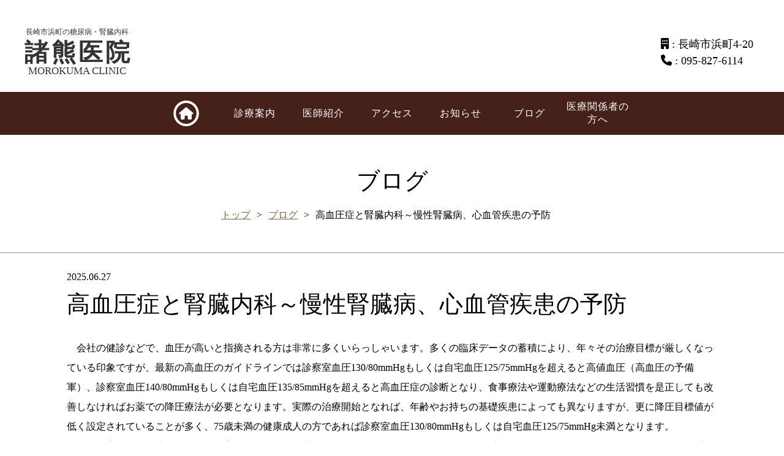

--- FILE ---
content_type: text/html; charset=UTF-8
request_url: https://www.morokumaiin.jp/i/blog/%E9%AB%98%E8%A1%80%E5%9C%A7%E7%97%87%E3%81%A8%E8%85%8E%E8%87%93%E5%86%85%E7%A7%91%EF%BD%9E%E6%85%A2%E6%80%A7%E8%85%8E%E8%87%93%E7%97%85%E3%80%81%E5%BF%83%E8%A1%80%E7%AE%A1%E7%96%BE%E6%82%A3%EF%BC%88/
body_size: 14526
content:
<!doctype html>
<html lang="ja">

<head>
  <meta charset="UTF-8">
  <meta name="viewport" content="width=device-width">
  <meta name="keywords" content="長崎市,浜町,内科,糖尿病,腎臓疾患治療,生活習慣病治療">
  <link rel="stylesheet" href="https://www.morokumaiin.jp/i/wp-content/themes/morokumaiin/style.css?20251029">
  <script src="https://ajax.googleapis.com/ajax/libs/jquery/1.10.2/jquery.min.js"></script>
  <title>高血圧症と腎臓内科～慢性腎臓病、心血管疾患の予防 - 諸熊医院｜長崎市浜町</title>

		<!-- All in One SEO 4.9.2 - aioseo.com -->
	<meta name="description" content="会社の健診などで、血圧が高いと指摘される方は非常に多くいらっしゃいます。多くの臨床データの蓄積により、年々そ" />
	<meta name="robots" content="max-image-preview:large" />
	<meta name="author" content="morokumaiin_user"/>
	<link rel="canonical" href="https://www.morokumaiin.jp/i/blog/%e9%ab%98%e8%a1%80%e5%9c%a7%e7%97%87%e3%81%a8%e8%85%8e%e8%87%93%e5%86%85%e7%a7%91%ef%bd%9e%e6%85%a2%e6%80%a7%e8%85%8e%e8%87%93%e7%97%85%e3%80%81%e5%bf%83%e8%a1%80%e7%ae%a1%e7%96%be%e6%82%a3%ef%bc%88/" />
	<meta name="generator" content="All in One SEO (AIOSEO) 4.9.2" />
		<meta property="og:locale" content="ja_JP" />
		<meta property="og:site_name" content="諸熊医院ホームページ - Just another WordPress site" />
		<meta property="og:type" content="article" />
		<meta property="og:title" content="高血圧症と腎臓内科～慢性腎臓病、心血管疾患の予防 - 諸熊医院｜長崎市浜町" />
		<meta property="og:description" content="会社の健診などで、血圧が高いと指摘される方は非常に多くいらっしゃいます。多くの臨床データの蓄積により、年々そ" />
		<meta property="og:url" content="https://www.morokumaiin.jp/i/blog/%e9%ab%98%e8%a1%80%e5%9c%a7%e7%97%87%e3%81%a8%e8%85%8e%e8%87%93%e5%86%85%e7%a7%91%ef%bd%9e%e6%85%a2%e6%80%a7%e8%85%8e%e8%87%93%e7%97%85%e3%80%81%e5%bf%83%e8%a1%80%e7%ae%a1%e7%96%be%e6%82%a3%ef%bc%88/" />
		<meta property="article:published_time" content="2025-06-27T08:30:00+00:00" />
		<meta property="article:modified_time" content="2025-07-07T08:03:35+00:00" />
		<meta name="twitter:card" content="summary" />
		<meta name="twitter:title" content="高血圧症と腎臓内科～慢性腎臓病、心血管疾患の予防 - 諸熊医院｜長崎市浜町" />
		<meta name="twitter:description" content="会社の健診などで、血圧が高いと指摘される方は非常に多くいらっしゃいます。多くの臨床データの蓄積により、年々そ" />
		<script type="application/ld+json" class="aioseo-schema">
			{"@context":"https:\/\/schema.org","@graph":[{"@type":"BlogPosting","@id":"https:\/\/www.morokumaiin.jp\/i\/blog\/%e9%ab%98%e8%a1%80%e5%9c%a7%e7%97%87%e3%81%a8%e8%85%8e%e8%87%93%e5%86%85%e7%a7%91%ef%bd%9e%e6%85%a2%e6%80%a7%e8%85%8e%e8%87%93%e7%97%85%e3%80%81%e5%bf%83%e8%a1%80%e7%ae%a1%e7%96%be%e6%82%a3%ef%bc%88\/#blogposting","name":"\u9ad8\u8840\u5727\u75c7\u3068\u814e\u81d3\u5185\u79d1\uff5e\u6162\u6027\u814e\u81d3\u75c5\u3001\u5fc3\u8840\u7ba1\u75be\u60a3\u306e\u4e88\u9632 - \u8af8\u718a\u533b\u9662\uff5c\u9577\u5d0e\u5e02\u6d5c\u753a","headline":"\u9ad8\u8840\u5727\u75c7\u3068\u814e\u81d3\u5185\u79d1\uff5e\u6162\u6027\u814e\u81d3\u75c5\u3001\u5fc3\u8840\u7ba1\u75be\u60a3\u306e\u4e88\u9632","author":{"@id":"https:\/\/www.morokumaiin.jp\/i\/author\/morokumaiin_user\/#author"},"publisher":{"@id":"https:\/\/www.morokumaiin.jp\/i\/#organization"},"datePublished":"2025-06-27T17:30:00+09:00","dateModified":"2025-07-07T17:03:35+09:00","inLanguage":"ja","mainEntityOfPage":{"@id":"https:\/\/www.morokumaiin.jp\/i\/blog\/%e9%ab%98%e8%a1%80%e5%9c%a7%e7%97%87%e3%81%a8%e8%85%8e%e8%87%93%e5%86%85%e7%a7%91%ef%bd%9e%e6%85%a2%e6%80%a7%e8%85%8e%e8%87%93%e7%97%85%e3%80%81%e5%bf%83%e8%a1%80%e7%ae%a1%e7%96%be%e6%82%a3%ef%bc%88\/#webpage"},"isPartOf":{"@id":"https:\/\/www.morokumaiin.jp\/i\/blog\/%e9%ab%98%e8%a1%80%e5%9c%a7%e7%97%87%e3%81%a8%e8%85%8e%e8%87%93%e5%86%85%e7%a7%91%ef%bd%9e%e6%85%a2%e6%80%a7%e8%85%8e%e8%87%93%e7%97%85%e3%80%81%e5%bf%83%e8%a1%80%e7%ae%a1%e7%96%be%e6%82%a3%ef%bc%88\/#webpage"},"articleSection":"\u30d6\u30ed\u30b0, \u5185\u79d1, \u5fc3\u8840\u7ba1\u75be\u60a3, \u6162\u6027\u814e\u81d3\u75c5, \u7cd6\u5c3f\u75c5, \u7cd6\u5c3f\u75c5\u5185\u79d1, \u7dcf\u5408\u5185\u79d1, \u8102\u8cea\u7570\u5e38\u75c7, \u814e\u81d3\u5185\u79d1, \u9577\u5d0e\u5e02\u6d5c\u753a, \u9ad8\u5c3f\u9178\u8840\u75c7, \u9ad8\u8840\u5727"},{"@type":"BreadcrumbList","@id":"https:\/\/www.morokumaiin.jp\/i\/blog\/%e9%ab%98%e8%a1%80%e5%9c%a7%e7%97%87%e3%81%a8%e8%85%8e%e8%87%93%e5%86%85%e7%a7%91%ef%bd%9e%e6%85%a2%e6%80%a7%e8%85%8e%e8%87%93%e7%97%85%e3%80%81%e5%bf%83%e8%a1%80%e7%ae%a1%e7%96%be%e6%82%a3%ef%bc%88\/#breadcrumblist","itemListElement":[{"@type":"ListItem","@id":"https:\/\/www.morokumaiin.jp\/i#listItem","position":1,"name":"\u30db\u30fc\u30e0","item":"https:\/\/www.morokumaiin.jp\/i","nextItem":{"@type":"ListItem","@id":"https:\/\/www.morokumaiin.jp\/i\/blog\/#listItem","name":"\u30d6\u30ed\u30b0"}},{"@type":"ListItem","@id":"https:\/\/www.morokumaiin.jp\/i\/blog\/#listItem","position":2,"name":"\u30d6\u30ed\u30b0","item":"https:\/\/www.morokumaiin.jp\/i\/blog\/","nextItem":{"@type":"ListItem","@id":"https:\/\/www.morokumaiin.jp\/i\/blog\/%e9%ab%98%e8%a1%80%e5%9c%a7%e7%97%87%e3%81%a8%e8%85%8e%e8%87%93%e5%86%85%e7%a7%91%ef%bd%9e%e6%85%a2%e6%80%a7%e8%85%8e%e8%87%93%e7%97%85%e3%80%81%e5%bf%83%e8%a1%80%e7%ae%a1%e7%96%be%e6%82%a3%ef%bc%88\/#listItem","name":"\u9ad8\u8840\u5727\u75c7\u3068\u814e\u81d3\u5185\u79d1\uff5e\u6162\u6027\u814e\u81d3\u75c5\u3001\u5fc3\u8840\u7ba1\u75be\u60a3\u306e\u4e88\u9632"},"previousItem":{"@type":"ListItem","@id":"https:\/\/www.morokumaiin.jp\/i#listItem","name":"\u30db\u30fc\u30e0"}},{"@type":"ListItem","@id":"https:\/\/www.morokumaiin.jp\/i\/blog\/%e9%ab%98%e8%a1%80%e5%9c%a7%e7%97%87%e3%81%a8%e8%85%8e%e8%87%93%e5%86%85%e7%a7%91%ef%bd%9e%e6%85%a2%e6%80%a7%e8%85%8e%e8%87%93%e7%97%85%e3%80%81%e5%bf%83%e8%a1%80%e7%ae%a1%e7%96%be%e6%82%a3%ef%bc%88\/#listItem","position":3,"name":"\u9ad8\u8840\u5727\u75c7\u3068\u814e\u81d3\u5185\u79d1\uff5e\u6162\u6027\u814e\u81d3\u75c5\u3001\u5fc3\u8840\u7ba1\u75be\u60a3\u306e\u4e88\u9632","previousItem":{"@type":"ListItem","@id":"https:\/\/www.morokumaiin.jp\/i\/blog\/#listItem","name":"\u30d6\u30ed\u30b0"}}]},{"@type":"Organization","@id":"https:\/\/www.morokumaiin.jp\/i\/#organization","name":"\u8af8\u718a\u533b\u9662\u30db\u30fc\u30e0\u30da\u30fc\u30b8","description":"Just another WordPress site","url":"https:\/\/www.morokumaiin.jp\/i\/"},{"@type":"Person","@id":"https:\/\/www.morokumaiin.jp\/i\/author\/morokumaiin_user\/#author","url":"https:\/\/www.morokumaiin.jp\/i\/author\/morokumaiin_user\/","name":"morokumaiin_user","image":{"@type":"ImageObject","@id":"https:\/\/www.morokumaiin.jp\/i\/blog\/%e9%ab%98%e8%a1%80%e5%9c%a7%e7%97%87%e3%81%a8%e8%85%8e%e8%87%93%e5%86%85%e7%a7%91%ef%bd%9e%e6%85%a2%e6%80%a7%e8%85%8e%e8%87%93%e7%97%85%e3%80%81%e5%bf%83%e8%a1%80%e7%ae%a1%e7%96%be%e6%82%a3%ef%bc%88\/#authorImage","url":"https:\/\/secure.gravatar.com\/avatar\/5cff5499e09d105bc2fec13c52a80afb7c69670069bbd6756438cf0bb2e89e75?s=96&d=mm&r=g","width":96,"height":96,"caption":"morokumaiin_user"}},{"@type":"WebPage","@id":"https:\/\/www.morokumaiin.jp\/i\/blog\/%e9%ab%98%e8%a1%80%e5%9c%a7%e7%97%87%e3%81%a8%e8%85%8e%e8%87%93%e5%86%85%e7%a7%91%ef%bd%9e%e6%85%a2%e6%80%a7%e8%85%8e%e8%87%93%e7%97%85%e3%80%81%e5%bf%83%e8%a1%80%e7%ae%a1%e7%96%be%e6%82%a3%ef%bc%88\/#webpage","url":"https:\/\/www.morokumaiin.jp\/i\/blog\/%e9%ab%98%e8%a1%80%e5%9c%a7%e7%97%87%e3%81%a8%e8%85%8e%e8%87%93%e5%86%85%e7%a7%91%ef%bd%9e%e6%85%a2%e6%80%a7%e8%85%8e%e8%87%93%e7%97%85%e3%80%81%e5%bf%83%e8%a1%80%e7%ae%a1%e7%96%be%e6%82%a3%ef%bc%88\/","name":"\u9ad8\u8840\u5727\u75c7\u3068\u814e\u81d3\u5185\u79d1\uff5e\u6162\u6027\u814e\u81d3\u75c5\u3001\u5fc3\u8840\u7ba1\u75be\u60a3\u306e\u4e88\u9632 - \u8af8\u718a\u533b\u9662\uff5c\u9577\u5d0e\u5e02\u6d5c\u753a","description":"\u4f1a\u793e\u306e\u5065\u8a3a\u306a\u3069\u3067\u3001\u8840\u5727\u304c\u9ad8\u3044\u3068\u6307\u6458\u3055\u308c\u308b\u65b9\u306f\u975e\u5e38\u306b\u591a\u304f\u3044\u3089\u3063\u3057\u3083\u3044\u307e\u3059\u3002\u591a\u304f\u306e\u81e8\u5e8a\u30c7\u30fc\u30bf\u306e\u84c4\u7a4d\u306b\u3088\u308a\u3001\u5e74\u3005\u305d","inLanguage":"ja","isPartOf":{"@id":"https:\/\/www.morokumaiin.jp\/i\/#website"},"breadcrumb":{"@id":"https:\/\/www.morokumaiin.jp\/i\/blog\/%e9%ab%98%e8%a1%80%e5%9c%a7%e7%97%87%e3%81%a8%e8%85%8e%e8%87%93%e5%86%85%e7%a7%91%ef%bd%9e%e6%85%a2%e6%80%a7%e8%85%8e%e8%87%93%e7%97%85%e3%80%81%e5%bf%83%e8%a1%80%e7%ae%a1%e7%96%be%e6%82%a3%ef%bc%88\/#breadcrumblist"},"author":{"@id":"https:\/\/www.morokumaiin.jp\/i\/author\/morokumaiin_user\/#author"},"creator":{"@id":"https:\/\/www.morokumaiin.jp\/i\/author\/morokumaiin_user\/#author"},"datePublished":"2025-06-27T17:30:00+09:00","dateModified":"2025-07-07T17:03:35+09:00"},{"@type":"WebSite","@id":"https:\/\/www.morokumaiin.jp\/i\/#website","url":"https:\/\/www.morokumaiin.jp\/i\/","name":"\u8af8\u718a\u533b\u9662\u30db\u30fc\u30e0\u30da\u30fc\u30b8","description":"Just another WordPress site","inLanguage":"ja","publisher":{"@id":"https:\/\/www.morokumaiin.jp\/i\/#organization"}}]}
		</script>
		<!-- All in One SEO -->

<link rel="alternate" type="application/rss+xml" title="諸熊医院ホームページ &raquo; 高血圧症と腎臓内科～慢性腎臓病、心血管疾患の予防 のコメントのフィード" href="https://www.morokumaiin.jp/i/blog/%e9%ab%98%e8%a1%80%e5%9c%a7%e7%97%87%e3%81%a8%e8%85%8e%e8%87%93%e5%86%85%e7%a7%91%ef%bd%9e%e6%85%a2%e6%80%a7%e8%85%8e%e8%87%93%e7%97%85%e3%80%81%e5%bf%83%e8%a1%80%e7%ae%a1%e7%96%be%e6%82%a3%ef%bc%88/feed/" />
<link rel="alternate" title="oEmbed (JSON)" type="application/json+oembed" href="https://www.morokumaiin.jp/i/wp-json/oembed/1.0/embed?url=https%3A%2F%2Fwww.morokumaiin.jp%2Fi%2Fblog%2F%25e9%25ab%2598%25e8%25a1%2580%25e5%259c%25a7%25e7%2597%2587%25e3%2581%25a8%25e8%2585%258e%25e8%2587%2593%25e5%2586%2585%25e7%25a7%2591%25ef%25bd%259e%25e6%2585%25a2%25e6%2580%25a7%25e8%2585%258e%25e8%2587%2593%25e7%2597%2585%25e3%2580%2581%25e5%25bf%2583%25e8%25a1%2580%25e7%25ae%25a1%25e7%2596%25be%25e6%2582%25a3%25ef%25bc%2588%2F" />
<link rel="alternate" title="oEmbed (XML)" type="text/xml+oembed" href="https://www.morokumaiin.jp/i/wp-json/oembed/1.0/embed?url=https%3A%2F%2Fwww.morokumaiin.jp%2Fi%2Fblog%2F%25e9%25ab%2598%25e8%25a1%2580%25e5%259c%25a7%25e7%2597%2587%25e3%2581%25a8%25e8%2585%258e%25e8%2587%2593%25e5%2586%2585%25e7%25a7%2591%25ef%25bd%259e%25e6%2585%25a2%25e6%2580%25a7%25e8%2585%258e%25e8%2587%2593%25e7%2597%2585%25e3%2580%2581%25e5%25bf%2583%25e8%25a1%2580%25e7%25ae%25a1%25e7%2596%25be%25e6%2582%25a3%25ef%25bc%2588%2F&#038;format=xml" />
<style id='wp-img-auto-sizes-contain-inline-css' type='text/css'>
img:is([sizes=auto i],[sizes^="auto," i]){contain-intrinsic-size:3000px 1500px}
/*# sourceURL=wp-img-auto-sizes-contain-inline-css */
</style>
<style id='wp-emoji-styles-inline-css' type='text/css'>

	img.wp-smiley, img.emoji {
		display: inline !important;
		border: none !important;
		box-shadow: none !important;
		height: 1em !important;
		width: 1em !important;
		margin: 0 0.07em !important;
		vertical-align: -0.1em !important;
		background: none !important;
		padding: 0 !important;
	}
/*# sourceURL=wp-emoji-styles-inline-css */
</style>
<style id='wp-block-library-inline-css' type='text/css'>
:root{--wp-block-synced-color:#7a00df;--wp-block-synced-color--rgb:122,0,223;--wp-bound-block-color:var(--wp-block-synced-color);--wp-editor-canvas-background:#ddd;--wp-admin-theme-color:#007cba;--wp-admin-theme-color--rgb:0,124,186;--wp-admin-theme-color-darker-10:#006ba1;--wp-admin-theme-color-darker-10--rgb:0,107,160.5;--wp-admin-theme-color-darker-20:#005a87;--wp-admin-theme-color-darker-20--rgb:0,90,135;--wp-admin-border-width-focus:2px}@media (min-resolution:192dpi){:root{--wp-admin-border-width-focus:1.5px}}.wp-element-button{cursor:pointer}:root .has-very-light-gray-background-color{background-color:#eee}:root .has-very-dark-gray-background-color{background-color:#313131}:root .has-very-light-gray-color{color:#eee}:root .has-very-dark-gray-color{color:#313131}:root .has-vivid-green-cyan-to-vivid-cyan-blue-gradient-background{background:linear-gradient(135deg,#00d084,#0693e3)}:root .has-purple-crush-gradient-background{background:linear-gradient(135deg,#34e2e4,#4721fb 50%,#ab1dfe)}:root .has-hazy-dawn-gradient-background{background:linear-gradient(135deg,#faaca8,#dad0ec)}:root .has-subdued-olive-gradient-background{background:linear-gradient(135deg,#fafae1,#67a671)}:root .has-atomic-cream-gradient-background{background:linear-gradient(135deg,#fdd79a,#004a59)}:root .has-nightshade-gradient-background{background:linear-gradient(135deg,#330968,#31cdcf)}:root .has-midnight-gradient-background{background:linear-gradient(135deg,#020381,#2874fc)}:root{--wp--preset--font-size--normal:16px;--wp--preset--font-size--huge:42px}.has-regular-font-size{font-size:1em}.has-larger-font-size{font-size:2.625em}.has-normal-font-size{font-size:var(--wp--preset--font-size--normal)}.has-huge-font-size{font-size:var(--wp--preset--font-size--huge)}.has-text-align-center{text-align:center}.has-text-align-left{text-align:left}.has-text-align-right{text-align:right}.has-fit-text{white-space:nowrap!important}#end-resizable-editor-section{display:none}.aligncenter{clear:both}.items-justified-left{justify-content:flex-start}.items-justified-center{justify-content:center}.items-justified-right{justify-content:flex-end}.items-justified-space-between{justify-content:space-between}.screen-reader-text{border:0;clip-path:inset(50%);height:1px;margin:-1px;overflow:hidden;padding:0;position:absolute;width:1px;word-wrap:normal!important}.screen-reader-text:focus{background-color:#ddd;clip-path:none;color:#444;display:block;font-size:1em;height:auto;left:5px;line-height:normal;padding:15px 23px 14px;text-decoration:none;top:5px;width:auto;z-index:100000}html :where(.has-border-color){border-style:solid}html :where([style*=border-top-color]){border-top-style:solid}html :where([style*=border-right-color]){border-right-style:solid}html :where([style*=border-bottom-color]){border-bottom-style:solid}html :where([style*=border-left-color]){border-left-style:solid}html :where([style*=border-width]){border-style:solid}html :where([style*=border-top-width]){border-top-style:solid}html :where([style*=border-right-width]){border-right-style:solid}html :where([style*=border-bottom-width]){border-bottom-style:solid}html :where([style*=border-left-width]){border-left-style:solid}html :where(img[class*=wp-image-]){height:auto;max-width:100%}:where(figure){margin:0 0 1em}html :where(.is-position-sticky){--wp-admin--admin-bar--position-offset:var(--wp-admin--admin-bar--height,0px)}@media screen and (max-width:600px){html :where(.is-position-sticky){--wp-admin--admin-bar--position-offset:0px}}

/*# sourceURL=wp-block-library-inline-css */
</style><style id='wp-block-paragraph-inline-css' type='text/css'>
.is-small-text{font-size:.875em}.is-regular-text{font-size:1em}.is-large-text{font-size:2.25em}.is-larger-text{font-size:3em}.has-drop-cap:not(:focus):first-letter{float:left;font-size:8.4em;font-style:normal;font-weight:100;line-height:.68;margin:.05em .1em 0 0;text-transform:uppercase}body.rtl .has-drop-cap:not(:focus):first-letter{float:none;margin-left:.1em}p.has-drop-cap.has-background{overflow:hidden}:root :where(p.has-background){padding:1.25em 2.375em}:where(p.has-text-color:not(.has-link-color)) a{color:inherit}p.has-text-align-left[style*="writing-mode:vertical-lr"],p.has-text-align-right[style*="writing-mode:vertical-rl"]{rotate:180deg}
/*# sourceURL=https://www.morokumaiin.jp/i/wp-includes/blocks/paragraph/style.min.css */
</style>
<style id='wp-block-spacer-inline-css' type='text/css'>
.wp-block-spacer{clear:both}
/*# sourceURL=https://www.morokumaiin.jp/i/wp-includes/blocks/spacer/style.min.css */
</style>
<style id='global-styles-inline-css' type='text/css'>
:root{--wp--preset--aspect-ratio--square: 1;--wp--preset--aspect-ratio--4-3: 4/3;--wp--preset--aspect-ratio--3-4: 3/4;--wp--preset--aspect-ratio--3-2: 3/2;--wp--preset--aspect-ratio--2-3: 2/3;--wp--preset--aspect-ratio--16-9: 16/9;--wp--preset--aspect-ratio--9-16: 9/16;--wp--preset--color--black: #000000;--wp--preset--color--cyan-bluish-gray: #abb8c3;--wp--preset--color--white: #ffffff;--wp--preset--color--pale-pink: #f78da7;--wp--preset--color--vivid-red: #cf2e2e;--wp--preset--color--luminous-vivid-orange: #ff6900;--wp--preset--color--luminous-vivid-amber: #fcb900;--wp--preset--color--light-green-cyan: #7bdcb5;--wp--preset--color--vivid-green-cyan: #00d084;--wp--preset--color--pale-cyan-blue: #8ed1fc;--wp--preset--color--vivid-cyan-blue: #0693e3;--wp--preset--color--vivid-purple: #9b51e0;--wp--preset--gradient--vivid-cyan-blue-to-vivid-purple: linear-gradient(135deg,rgb(6,147,227) 0%,rgb(155,81,224) 100%);--wp--preset--gradient--light-green-cyan-to-vivid-green-cyan: linear-gradient(135deg,rgb(122,220,180) 0%,rgb(0,208,130) 100%);--wp--preset--gradient--luminous-vivid-amber-to-luminous-vivid-orange: linear-gradient(135deg,rgb(252,185,0) 0%,rgb(255,105,0) 100%);--wp--preset--gradient--luminous-vivid-orange-to-vivid-red: linear-gradient(135deg,rgb(255,105,0) 0%,rgb(207,46,46) 100%);--wp--preset--gradient--very-light-gray-to-cyan-bluish-gray: linear-gradient(135deg,rgb(238,238,238) 0%,rgb(169,184,195) 100%);--wp--preset--gradient--cool-to-warm-spectrum: linear-gradient(135deg,rgb(74,234,220) 0%,rgb(151,120,209) 20%,rgb(207,42,186) 40%,rgb(238,44,130) 60%,rgb(251,105,98) 80%,rgb(254,248,76) 100%);--wp--preset--gradient--blush-light-purple: linear-gradient(135deg,rgb(255,206,236) 0%,rgb(152,150,240) 100%);--wp--preset--gradient--blush-bordeaux: linear-gradient(135deg,rgb(254,205,165) 0%,rgb(254,45,45) 50%,rgb(107,0,62) 100%);--wp--preset--gradient--luminous-dusk: linear-gradient(135deg,rgb(255,203,112) 0%,rgb(199,81,192) 50%,rgb(65,88,208) 100%);--wp--preset--gradient--pale-ocean: linear-gradient(135deg,rgb(255,245,203) 0%,rgb(182,227,212) 50%,rgb(51,167,181) 100%);--wp--preset--gradient--electric-grass: linear-gradient(135deg,rgb(202,248,128) 0%,rgb(113,206,126) 100%);--wp--preset--gradient--midnight: linear-gradient(135deg,rgb(2,3,129) 0%,rgb(40,116,252) 100%);--wp--preset--font-size--small: 13px;--wp--preset--font-size--medium: 20px;--wp--preset--font-size--large: 36px;--wp--preset--font-size--x-large: 42px;--wp--preset--spacing--20: 0.44rem;--wp--preset--spacing--30: 0.67rem;--wp--preset--spacing--40: 1rem;--wp--preset--spacing--50: 1.5rem;--wp--preset--spacing--60: 2.25rem;--wp--preset--spacing--70: 3.38rem;--wp--preset--spacing--80: 5.06rem;--wp--preset--shadow--natural: 6px 6px 9px rgba(0, 0, 0, 0.2);--wp--preset--shadow--deep: 12px 12px 50px rgba(0, 0, 0, 0.4);--wp--preset--shadow--sharp: 6px 6px 0px rgba(0, 0, 0, 0.2);--wp--preset--shadow--outlined: 6px 6px 0px -3px rgb(255, 255, 255), 6px 6px rgb(0, 0, 0);--wp--preset--shadow--crisp: 6px 6px 0px rgb(0, 0, 0);}:where(.is-layout-flex){gap: 0.5em;}:where(.is-layout-grid){gap: 0.5em;}body .is-layout-flex{display: flex;}.is-layout-flex{flex-wrap: wrap;align-items: center;}.is-layout-flex > :is(*, div){margin: 0;}body .is-layout-grid{display: grid;}.is-layout-grid > :is(*, div){margin: 0;}:where(.wp-block-columns.is-layout-flex){gap: 2em;}:where(.wp-block-columns.is-layout-grid){gap: 2em;}:where(.wp-block-post-template.is-layout-flex){gap: 1.25em;}:where(.wp-block-post-template.is-layout-grid){gap: 1.25em;}.has-black-color{color: var(--wp--preset--color--black) !important;}.has-cyan-bluish-gray-color{color: var(--wp--preset--color--cyan-bluish-gray) !important;}.has-white-color{color: var(--wp--preset--color--white) !important;}.has-pale-pink-color{color: var(--wp--preset--color--pale-pink) !important;}.has-vivid-red-color{color: var(--wp--preset--color--vivid-red) !important;}.has-luminous-vivid-orange-color{color: var(--wp--preset--color--luminous-vivid-orange) !important;}.has-luminous-vivid-amber-color{color: var(--wp--preset--color--luminous-vivid-amber) !important;}.has-light-green-cyan-color{color: var(--wp--preset--color--light-green-cyan) !important;}.has-vivid-green-cyan-color{color: var(--wp--preset--color--vivid-green-cyan) !important;}.has-pale-cyan-blue-color{color: var(--wp--preset--color--pale-cyan-blue) !important;}.has-vivid-cyan-blue-color{color: var(--wp--preset--color--vivid-cyan-blue) !important;}.has-vivid-purple-color{color: var(--wp--preset--color--vivid-purple) !important;}.has-black-background-color{background-color: var(--wp--preset--color--black) !important;}.has-cyan-bluish-gray-background-color{background-color: var(--wp--preset--color--cyan-bluish-gray) !important;}.has-white-background-color{background-color: var(--wp--preset--color--white) !important;}.has-pale-pink-background-color{background-color: var(--wp--preset--color--pale-pink) !important;}.has-vivid-red-background-color{background-color: var(--wp--preset--color--vivid-red) !important;}.has-luminous-vivid-orange-background-color{background-color: var(--wp--preset--color--luminous-vivid-orange) !important;}.has-luminous-vivid-amber-background-color{background-color: var(--wp--preset--color--luminous-vivid-amber) !important;}.has-light-green-cyan-background-color{background-color: var(--wp--preset--color--light-green-cyan) !important;}.has-vivid-green-cyan-background-color{background-color: var(--wp--preset--color--vivid-green-cyan) !important;}.has-pale-cyan-blue-background-color{background-color: var(--wp--preset--color--pale-cyan-blue) !important;}.has-vivid-cyan-blue-background-color{background-color: var(--wp--preset--color--vivid-cyan-blue) !important;}.has-vivid-purple-background-color{background-color: var(--wp--preset--color--vivid-purple) !important;}.has-black-border-color{border-color: var(--wp--preset--color--black) !important;}.has-cyan-bluish-gray-border-color{border-color: var(--wp--preset--color--cyan-bluish-gray) !important;}.has-white-border-color{border-color: var(--wp--preset--color--white) !important;}.has-pale-pink-border-color{border-color: var(--wp--preset--color--pale-pink) !important;}.has-vivid-red-border-color{border-color: var(--wp--preset--color--vivid-red) !important;}.has-luminous-vivid-orange-border-color{border-color: var(--wp--preset--color--luminous-vivid-orange) !important;}.has-luminous-vivid-amber-border-color{border-color: var(--wp--preset--color--luminous-vivid-amber) !important;}.has-light-green-cyan-border-color{border-color: var(--wp--preset--color--light-green-cyan) !important;}.has-vivid-green-cyan-border-color{border-color: var(--wp--preset--color--vivid-green-cyan) !important;}.has-pale-cyan-blue-border-color{border-color: var(--wp--preset--color--pale-cyan-blue) !important;}.has-vivid-cyan-blue-border-color{border-color: var(--wp--preset--color--vivid-cyan-blue) !important;}.has-vivid-purple-border-color{border-color: var(--wp--preset--color--vivid-purple) !important;}.has-vivid-cyan-blue-to-vivid-purple-gradient-background{background: var(--wp--preset--gradient--vivid-cyan-blue-to-vivid-purple) !important;}.has-light-green-cyan-to-vivid-green-cyan-gradient-background{background: var(--wp--preset--gradient--light-green-cyan-to-vivid-green-cyan) !important;}.has-luminous-vivid-amber-to-luminous-vivid-orange-gradient-background{background: var(--wp--preset--gradient--luminous-vivid-amber-to-luminous-vivid-orange) !important;}.has-luminous-vivid-orange-to-vivid-red-gradient-background{background: var(--wp--preset--gradient--luminous-vivid-orange-to-vivid-red) !important;}.has-very-light-gray-to-cyan-bluish-gray-gradient-background{background: var(--wp--preset--gradient--very-light-gray-to-cyan-bluish-gray) !important;}.has-cool-to-warm-spectrum-gradient-background{background: var(--wp--preset--gradient--cool-to-warm-spectrum) !important;}.has-blush-light-purple-gradient-background{background: var(--wp--preset--gradient--blush-light-purple) !important;}.has-blush-bordeaux-gradient-background{background: var(--wp--preset--gradient--blush-bordeaux) !important;}.has-luminous-dusk-gradient-background{background: var(--wp--preset--gradient--luminous-dusk) !important;}.has-pale-ocean-gradient-background{background: var(--wp--preset--gradient--pale-ocean) !important;}.has-electric-grass-gradient-background{background: var(--wp--preset--gradient--electric-grass) !important;}.has-midnight-gradient-background{background: var(--wp--preset--gradient--midnight) !important;}.has-small-font-size{font-size: var(--wp--preset--font-size--small) !important;}.has-medium-font-size{font-size: var(--wp--preset--font-size--medium) !important;}.has-large-font-size{font-size: var(--wp--preset--font-size--large) !important;}.has-x-large-font-size{font-size: var(--wp--preset--font-size--x-large) !important;}
/*# sourceURL=global-styles-inline-css */
</style>

<style id='classic-theme-styles-inline-css' type='text/css'>
/*! This file is auto-generated */
.wp-block-button__link{color:#fff;background-color:#32373c;border-radius:9999px;box-shadow:none;text-decoration:none;padding:calc(.667em + 2px) calc(1.333em + 2px);font-size:1.125em}.wp-block-file__button{background:#32373c;color:#fff;text-decoration:none}
/*# sourceURL=/wp-includes/css/classic-themes.min.css */
</style>
<link rel="https://api.w.org/" href="https://www.morokumaiin.jp/i/wp-json/" /><link rel="alternate" title="JSON" type="application/json" href="https://www.morokumaiin.jp/i/wp-json/wp/v2/posts/267" /><link rel="EditURI" type="application/rsd+xml" title="RSD" href="https://www.morokumaiin.jp/i/xmlrpc.php?rsd" />
<link rel='shortlink' href='https://www.morokumaiin.jp/i/?p=267' />

  <script src="https://code.jquery.com/jquery-2.2.4.min.js" integrity="sha256-BbhdlvQf/xTY9gja0Dq3HiwQF8LaCRTXxZKRutelT44=" crossorigin="anonymous"></script>
  <script src="https://kit.fontawesome.com/062e99b1e3.js" crossorigin="anonymous"></script>

  <!-- Google Tag Manager -->
  <script>
    (function(w, d, s, l, i) {
      w[l] = w[l] || [];
      w[l].push({
        'gtm.start': new Date().getTime(),
        event: 'gtm.js'
      });
      var f = d.getElementsByTagName(s)[0],
        j = d.createElement(s),
        dl = l != 'dataLayer' ? '&l=' + l : '';
      j.async = true;
      j.src =
        'https://www.googletagmanager.com/gtm.js?id=' + i + dl;
      f.parentNode.insertBefore(j, f);
    })(window, document, 'script', 'dataLayer', 'GTM-T5GJJWZ');
  </script>
  <!-- End Google Tag Manager -->
</head>

<body>
  <!-- Google Tag Manager (noscript) -->
  <noscript><iframe src="https://www.googletagmanager.com/ns.html?id=GTM-T5GJJWZ" height="0" width="0" style="display:none;visibility:hidden"></iframe></noscript>
  <!-- End Google Tag Manager (noscript) -->
  <div class="nav-sp">
    <div class="inner">
      <nav class="gnav">
        <ul>
          <li><a href="/">トップページ</a></li>
          <li><a href="/shinryo/">診療案内</a></li>
          <li><a href="/staff/">医師紹介</a></li>
          <li><a href="/access/">アクセス</a></li>
          <li><a href="/i/info/">お知らせ</a></li>
          <li><a href="/i/blog/">ブログ</a></li>
          <li><a href="/i/saiyo/">医療関係者の方へ</a></li>
        </ul>
      </nav>
    </div>
  </div>
  <div class="btn-nav">
    <div><span></span><span></span><span></span></div>
  </div>

  <div class="wrapper blog-wrapper">
    <header class="header">
      <div class="header-1">
        <a href="/">
          <div class="header-name-area">
            <div>
              <div class="header-subtitle">長崎市浜町の糖尿病・腎臓内科</div>
              <h1>諸熊医院</h1>
              <span class="header-alphabet">MOROKUMA CLINIC</span>
            </div>
            <!--<p class="header-copy pc-only">明治44年開業<br>
これからも地域の皆さんと共に</p>-->
          </div>
        </a>
        <div class="header-address">
          <div class="header-address-upper"><i class="fa-solid fa-building"></i> : 長崎市浜町4-20</div>
          <i class="fa-solid fa-phone"></i> : 095-827-6114
        </div>
      </div>
    </header>
    <!--  <div class="menu"> -->
    <ul class="menu">
      <!--<ul class="menu-1">-->
      <li class="menu-home"><a href="/">
          <!--トップ--><span class="fa-stack fa-1x" style="font-size: 1.3em;">
            <i class="far fa-circle fa-stack-2x"></i>
            <i class="fa-solid fa-house fa-stack-1x"></i>
          </span>
        </a></li>
      <li><a href="/shinryo/">診療案内</a></li>
      <li><a href="/staff/">医師紹介</a></li>
      <li><a href="/access/">アクセス</a></li>
      <li><a href="/i/info/">お知らせ</a></li>
      <li><a href="/i/blog/">ブログ</a></li>
      <li><a href="/i/saiyo/">医療関係者の方へ</a></li>
    </ul>
    <!--  </div>-->
<div class="content">
  <section class="sub-page-title">
<h2>
ブログ</h2>
    <ul class="bread_crumb">
	<li class="level-1 top"><a href="/">トップ</a></li>
	<li class="level-2 sub"><a href="https://www.morokumaiin.jp/i/blog/">ブログ</a></li>
	<li class="level-3 sub tail current">高血圧症と腎臓内科～慢性腎臓病、心血管疾患の予防</li>
</ul>
   
  </section>


    <section class="section1-13 u-line mb30">
  <div class="name-area">
    <div class="katagaki"><time itemprop="datePublished" datetime="2025-06-27">2025.06.27</time></div>
    <h2 class="blog-name">
              高血圧症と腎臓内科～慢性腎臓病、心血管疾患の予防            </h2>
  </div>

  <div class="blog-article mb50">
<p>　会社の健診などで、血圧が高いと指摘される方は非常に多くいらっしゃいます。多くの臨床データの蓄積により、年々その治療目標が厳しくなっている印象ですが、最新の高血圧のガイドラインでは診察室血圧130/80mmHgもしくは自宅血圧125/75mmHgを超えると高値血圧（高血圧の予備軍）、診察室血圧140/80mmHgもしくは自宅血圧135/85mmHgを超えると高血圧症の診断となり、食事療法や運動療法などの生活習慣を是正しても改善しなければお薬での降圧療法が必要となります。実際の治療開始となれば、年齢やお持ちの基礎疾患によっても異なりますが、更に降圧目標値が低く設定されていることが多く、75歳未満の健康成人の方であれば診察室血圧130/80mmHgもしくは自宅血圧125/75mmHg未満となります。</p>



<p>　健診で高血圧の指摘があり、要観察・要再検・要治療などの指示があり、相談のために病院を受診したいと思われる際に、みなさまは内科を受診されるかと思います。基本的には一般内科で充分に対応できることが多い生活習慣病になりますが、内科の先生方には特に得意とする専門分野があります。内科のなかでも循環器内科が専門と思われている方が大部分ではないかと思いますが、実は<strong>『<mark style="background-color:rgba(0, 0, 0, 0)" class="has-inline-color has-vivid-red-color">腎臓内科医が最も得意とする疾患の一つが高血圧症</mark>』</strong>でもあります。</p>



<p>　血圧は、心臓から拍出される血液量（循環血液量）と、血管の硬さ（末梢血管抵抗）で決まります。前者の循環血液量は、簡単に言うと血管の中の水分量のことになりますので、例えば腎臓が悪くなり体液量の調整がうまくいかず尿量が減ると体に余分な水分が蓄積してしまい、体重増加や浮腫（むくみ）、ひいては高血圧を発症・助長します。また、腎臓は副腎から分泌されるアルドステロンという昇圧作用に働くホルモンの作用部位であったり、腎臓自身がレニンという昇圧ホルモンを産生することで、血圧調整に非常に密接に関与しています（非常に簡単に説明しましたが、実際にはもっと多くの機序が複雑に関与しております）。</p>



<p>　高血圧症自体は、よほど高値にならないと自覚症状がない事も多いですので、せっかく健診異常で早期発見されても受診されなかったり、早期通院を開始したとしても途中で途絶えてしまい、そのまま経過観察となってしまっている方も少なくありません。その後、しっかりと高血圧症の治療をしておかないと、自覚症状も少なく緩徐に進行する（高血圧性）腎硬化症による慢性腎臓病（CKD：chronic kidney disease）を発症してしまい、気がついた時には倦怠感や食欲低下などの尿毒症が出現し末期腎不全となっており、透析が必要な程に腎機能が悪くなってしまっていることもあります。高血圧症を主な原因とする腎硬化症は、現在透析導入（透析開始）になる原疾患として、糖尿病性腎症についで第２位となっており、第３位となった慢性糸球体腎炎の順位と逆転しています。</p>



<p>　また、高血圧症の方は、糖尿病、脂質異常症、高尿酸血症、肥満などの他の生活習慣病も併発しておられることが多く、長い目でみると心血管疾患（狭心症・心筋梗塞などの虚血性心疾患、心不全、脳梗塞などの脳卒中、末梢動脈疾患など動脈硬化性疾患）の発症リスクも非常に高くなり、高血圧症が生命予後にも直結しているといっても決して過言ではありません。</p>



<p>　高血圧症の治療に関して、減塩による食事療法や運動療法など、生活習慣を是正することで改善すれば経過観察をすることができる場合もありますが、難しければお薬での加療が必要となります。実際の治療開始となれば、上述のようにまずは年齢やお持ちの基礎疾患によって治療目標値が異なってきます。また、<mark style="background-color:rgba(0, 0, 0, 0)" class="has-inline-color has-vivid-red-color">お薬の代謝排泄経路において腎臓は非常に重要な役割を担っているため、この際に腎機能障害や他の合併症の有無などで使用する薬の選択が異なってきます</mark>。更には、<mark style="background-color:rgba(0, 0, 0, 0)" class="has-inline-color has-vivid-red-color">腎障害があればその程度により薬剤の投与量の調整が必要になることも多く、効果だけでなく副作用が出にくい量を適切に判断する必要がある</mark>ため（腎機能を考慮して減量しないと過量投与により思わぬ副作用を生じることがあります）、その決定を的確に行うことが専門である医師の腕の見せ所になってきます。</p>



<p>　私の専門が腎臓内科であることもあり、これまでコントロールが難しい難治例（適切な作用の異なる3剤以上の降圧薬を服用しても血圧が目標値まで下がらない場合は、治療抵抗性高血圧と定義されています）も含め、多くの高血圧症の治療に携わらせて頂きました。</p>



<div style="height:20px" aria-hidden="true" class="wp-block-spacer"></div>



<p>　当院では、高血圧症を含めた生活習慣病の加療を、総合内科専門医、腎臓専門医、糖尿病専門医、内分泌代謝専門医である常勤医師が、患者様の考えを最大限に尊重しながら、しっかりとサポートさせて頂きます。 </p>



<p>　血圧のことで受診をお悩みの方は、是非当院をご検討頂き、気軽に足を運んでご相談を頂ければ幸いです。</p>



<p class="has-text-align-right">長崎市浜町　諸熊医院（内科）　院長　髙島　毅</p>
</div>
</section>

<!--前後の記事のナビゲーション-->
  <ul  class="section1-13" >
    <li  class="blog-navi-prev" >
      <a href="https://www.morokumaiin.jp/i/blog/%e9%aa%a8%e7%b2%97%e3%81%97%e3%82%87%e3%81%86%e7%97%87%e3%81%a8%e7%94%9f%e6%b4%bb%e7%bf%92%e6%85%a3%e3%81%ab%e3%81%a4%e3%81%84%e3%81%a6/" rel="prev">←前の記事</a>    </li>
          <li class="blog-navi-next"><a href="https://www.morokumaiin.jp/i/blog/%e8%84%82%e8%b3%aa%e7%95%b0%e5%b8%b8%e7%97%87%e3%81%a8%e8%85%8e%e8%87%93%e5%86%85%e7%a7%91%ef%bd%9e%e6%85%a2%e6%80%a7%e8%85%8e%e8%87%93%e7%97%85%e3%80%81%e5%bf%83%e8%a1%80%e7%ae%a1%e7%96%be%e6%82%a3/" rel="next">次の記事→</a></li>
      </ul>
  </nav>





  <section class="top-info top-area-info">
    <div class="top-info-1">
      

		<aside id="recent-posts-2" class="widget-container widget_recent_entries">
		<h3 class="widget-title">最近の投稿</h3>
		<ul>
											<li>
					<a href="https://www.morokumaiin.jp/i/info/2026-01-18%e6%97%a5%e3%80%80%e4%bc%91%e6%97%a5%e5%bd%93%e7%95%aa%e5%8c%bb%ef%bc%88%e5%86%85%e7%a7%91%ef%bc%89%e5%8f%97%e8%a8%ba%e3%81%ab%e3%81%a4%e3%81%84%e3%81%a6/">2026/01/18(日)　休日当番医（内科）受診について</a>
											<span class="post-date">2026.1.17</span>
									</li>
											<li>
					<a href="https://www.morokumaiin.jp/i/info/2026%e5%b9%b42%e6%9c%881%e6%97%a5%e3%81%8b%e3%82%89%e6%9c%a8%e6%9b%9c%e5%8d%88%e5%be%8c%e3%81%8c%e4%bc%91%e8%a8%ba%e3%81%ab%e3%81%aa%e3%82%8a%e3%81%be%e3%81%99/">2026年2月1日から木曜午後が休診になります</a>
											<span class="post-date">2026.1.4</span>
									</li>
											<li>
					<a href="https://www.morokumaiin.jp/i/info/%e6%96%b0%e5%b9%b4%e3%81%ae%e3%81%94%e6%8c%a8%e6%8b%b6%e3%80%802026/">新年のご挨拶　2026</a>
											<span class="post-date">2026.1.1</span>
									</li>
					</ul>

		</aside><aside id="categories-2" class="widget-container widget_categories"><h3 class="widget-title">カテゴリー</h3>
			<ul>
					<li class="cat-item cat-item-1"><a href="https://www.morokumaiin.jp/i/info/">お知らせ</a>
</li>
	<li class="cat-item cat-item-2"><a href="https://www.morokumaiin.jp/i/blog/">ブログ</a>
</li>
	<li class="cat-item cat-item-3"><a href="https://www.morokumaiin.jp/i/saiyo/">医療関係者の方へ</a>
</li>
			</ul>

			</aside><aside id="archives-2" class="widget-container widget_archive"><h3 class="widget-title">アーカイブ</h3>		<label class="screen-reader-text" for="archives-dropdown-2">アーカイブ</label>
		<select id="archives-dropdown-2" name="archive-dropdown">
			
			<option value="">月を選択</option>
				<option value='https://www.morokumaiin.jp/i/2026/01/'> 2026年1月 </option>
	<option value='https://www.morokumaiin.jp/i/2025/12/'> 2025年12月 </option>
	<option value='https://www.morokumaiin.jp/i/2025/11/'> 2025年11月 </option>
	<option value='https://www.morokumaiin.jp/i/2025/10/'> 2025年10月 </option>
	<option value='https://www.morokumaiin.jp/i/2025/09/'> 2025年9月 </option>
	<option value='https://www.morokumaiin.jp/i/2025/08/'> 2025年8月 </option>
	<option value='https://www.morokumaiin.jp/i/2025/07/'> 2025年7月 </option>
	<option value='https://www.morokumaiin.jp/i/2025/06/'> 2025年6月 </option>
	<option value='https://www.morokumaiin.jp/i/2025/05/'> 2025年5月 </option>
	<option value='https://www.morokumaiin.jp/i/2025/04/'> 2025年4月 </option>
	<option value='https://www.morokumaiin.jp/i/2025/02/'> 2025年2月 </option>
	<option value='https://www.morokumaiin.jp/i/2025/01/'> 2025年1月 </option>
	<option value='https://www.morokumaiin.jp/i/2024/12/'> 2024年12月 </option>
	<option value='https://www.morokumaiin.jp/i/2024/10/'> 2024年10月 </option>
	<option value='https://www.morokumaiin.jp/i/2024/08/'> 2024年8月 </option>
	<option value='https://www.morokumaiin.jp/i/2024/07/'> 2024年7月 </option>
	<option value='https://www.morokumaiin.jp/i/2024/06/'> 2024年6月 </option>
	<option value='https://www.morokumaiin.jp/i/2024/05/'> 2024年5月 </option>
	<option value='https://www.morokumaiin.jp/i/2024/04/'> 2024年4月 </option>
	<option value='https://www.morokumaiin.jp/i/2024/03/'> 2024年3月 </option>
	<option value='https://www.morokumaiin.jp/i/2024/02/'> 2024年2月 </option>
	<option value='https://www.morokumaiin.jp/i/2024/01/'> 2024年1月 </option>
	<option value='https://www.morokumaiin.jp/i/2023/12/'> 2023年12月 </option>
	<option value='https://www.morokumaiin.jp/i/2023/09/'> 2023年9月 </option>
	<option value='https://www.morokumaiin.jp/i/2023/08/'> 2023年8月 </option>
	<option value='https://www.morokumaiin.jp/i/2023/07/'> 2023年7月 </option>
	<option value='https://www.morokumaiin.jp/i/2023/06/'> 2023年6月 </option>
	<option value='https://www.morokumaiin.jp/i/2023/05/'> 2023年5月 </option>
	<option value='https://www.morokumaiin.jp/i/2023/04/'> 2023年4月 </option>
	<option value='https://www.morokumaiin.jp/i/2023/03/'> 2023年3月 </option>
	<option value='https://www.morokumaiin.jp/i/2022/12/'> 2022年12月 </option>
	<option value='https://www.morokumaiin.jp/i/2022/11/'> 2022年11月 </option>
	<option value='https://www.morokumaiin.jp/i/2022/10/'> 2022年10月 </option>
	<option value='https://www.morokumaiin.jp/i/2022/09/'> 2022年9月 </option>
	<option value='https://www.morokumaiin.jp/i/2022/08/'> 2022年8月 </option>
	<option value='https://www.morokumaiin.jp/i/2022/07/'> 2022年7月 </option>
	<option value='https://www.morokumaiin.jp/i/2022/06/'> 2022年6月 </option>

		</select>

			<script type="text/javascript">
/* <![CDATA[ */

( ( dropdownId ) => {
	const dropdown = document.getElementById( dropdownId );
	function onSelectChange() {
		setTimeout( () => {
			if ( 'escape' === dropdown.dataset.lastkey ) {
				return;
			}
			if ( dropdown.value ) {
				document.location.href = dropdown.value;
			}
		}, 250 );
	}
	function onKeyUp( event ) {
		if ( 'Escape' === event.key ) {
			dropdown.dataset.lastkey = 'escape';
		} else {
			delete dropdown.dataset.lastkey;
		}
	}
	function onClick() {
		delete dropdown.dataset.lastkey;
	}
	dropdown.addEventListener( 'keyup', onKeyUp );
	dropdown.addEventListener( 'click', onClick );
	dropdown.addEventListener( 'change', onSelectChange );
})( "archives-dropdown-2" );

//# sourceURL=WP_Widget_Archives%3A%3Awidget
/* ]]> */
</script>
</aside>    </div>
  </section>




</div>
<div class="map bk-blue sp-only">
  <iframe src="https://www.google.com/maps/embed?pb=!1m18!1m12!1m3!1d3355.8239401057845!2d129.87537951518127!3d32.74386538098207!2m3!1f0!2f0!3f0!3m2!1i1024!2i768!4f5!3m3!1m2!1s0x3515533fecae5be9%3A0xfb6247b6d3b4dc!2z44CSODUwLTA4NTMg6ZW35bSO55yM6ZW35bSO5biC5rWc55S677yU4oiS77yS77yQ!5e0!3m2!1sja!2sjp!4v1651108214088!5m2!1sja!2sjp" width="100%" height="450" style="border:0;" allowfullscreen="" loading="lazy" referrerpolicy="no-referrer-when-downgrade"></iframe>
</div>

<footer class="footer bk-blue">
  <div class="footer-cont">
    <div class="footer-link"><a href="/">トップ</a> | <a href="/shinryo/">診療案内</a> | <a href="/staff/">医師紹介</a> | <a href="/access/">アクセス</a> | <br class="sp-only"><a href="/i/info/">お知らせ</a> | <a href="/i/blog/">ブログ</a> | <a href="/i/saiyo/">医療関係者の方へ</a></div>
    <div class="footer-cont2">
      <div class="footer-logo">
        <div class="footer-subtitle">長崎市浜町の糖尿病・腎臓内科</div>
        <div class="footer-name">諸熊医院</div>
        <div class="footer-eng-name">MOROKUMA CLINIC</div>
      </div>
      <div class="footer-2">
        <div class="footer-address"> 住所 : 長崎市浜町4-20<br>
          TEL : 095-827-6114 FAX : 095-827-6225
          <div class="mt10">
            受付時間<br>
            【平日】9：00～12：30 / 14：00～17：30<br />
            【土曜】9：00～12：30<br />
            【休診】日曜・祝日<br />
            ※初診の方は午前診12：00、午後診17：00まで
          </div>
        </div>
        <div class="copyright">Copyright © 諸熊医院 All rights Reserved.</div>
      </div>
    </div>
</footer>
<!--<div class="footer-bar"></div>-->
</div>
<ul class="sp-navi">
  <a href="/">
    <li><i class="fa-2x fa-solid fa-house"></i><br>
      トップページ</li>
  </a> <a href="tel:0958276114">
    <li><i class="fa-2x fa-solid fa-phone"></i><br>
      電話</li>
  </a> <a href="/access/">
    <li><i class="fa-2x fa-solid fa-location-dot"></i><br>
      アクセス</li>
  </a>
</ul>

<!--    <script src="../js/velocity.min.js"></script>-->
<script src="https://cdnjs.cloudflare.com/ajax/libs/velocity/2.0.6/velocity.min.js"></script>
<script src="https://www.morokumaiin.jp/i/wp-content/themes/morokumaiin/js/init.js"></script>
<script type="speculationrules">
{"prefetch":[{"source":"document","where":{"and":[{"href_matches":"/i/*"},{"not":{"href_matches":["/i/wp-*.php","/i/wp-admin/*","/i/wp-content/uploads/*","/i/wp-content/*","/i/wp-content/plugins/*","/i/wp-content/themes/morokumaiin/*","/i/*\\?(.+)"]}},{"not":{"selector_matches":"a[rel~=\"nofollow\"]"}},{"not":{"selector_matches":".no-prefetch, .no-prefetch a"}}]},"eagerness":"conservative"}]}
</script>
<script type="module"  src="https://www.morokumaiin.jp/i/wp-content/plugins/all-in-one-seo-pack/dist/Lite/assets/table-of-contents.95d0dfce.js?ver=4.9.2" id="aioseo/js/src/vue/standalone/blocks/table-of-contents/frontend.js-js"></script>
<script id="wp-emoji-settings" type="application/json">
{"baseUrl":"https://s.w.org/images/core/emoji/17.0.2/72x72/","ext":".png","svgUrl":"https://s.w.org/images/core/emoji/17.0.2/svg/","svgExt":".svg","source":{"concatemoji":"https://www.morokumaiin.jp/i/wp-includes/js/wp-emoji-release.min.js?ver=6.9"}}
</script>
<script type="module">
/* <![CDATA[ */
/*! This file is auto-generated */
const a=JSON.parse(document.getElementById("wp-emoji-settings").textContent),o=(window._wpemojiSettings=a,"wpEmojiSettingsSupports"),s=["flag","emoji"];function i(e){try{var t={supportTests:e,timestamp:(new Date).valueOf()};sessionStorage.setItem(o,JSON.stringify(t))}catch(e){}}function c(e,t,n){e.clearRect(0,0,e.canvas.width,e.canvas.height),e.fillText(t,0,0);t=new Uint32Array(e.getImageData(0,0,e.canvas.width,e.canvas.height).data);e.clearRect(0,0,e.canvas.width,e.canvas.height),e.fillText(n,0,0);const a=new Uint32Array(e.getImageData(0,0,e.canvas.width,e.canvas.height).data);return t.every((e,t)=>e===a[t])}function p(e,t){e.clearRect(0,0,e.canvas.width,e.canvas.height),e.fillText(t,0,0);var n=e.getImageData(16,16,1,1);for(let e=0;e<n.data.length;e++)if(0!==n.data[e])return!1;return!0}function u(e,t,n,a){switch(t){case"flag":return n(e,"\ud83c\udff3\ufe0f\u200d\u26a7\ufe0f","\ud83c\udff3\ufe0f\u200b\u26a7\ufe0f")?!1:!n(e,"\ud83c\udde8\ud83c\uddf6","\ud83c\udde8\u200b\ud83c\uddf6")&&!n(e,"\ud83c\udff4\udb40\udc67\udb40\udc62\udb40\udc65\udb40\udc6e\udb40\udc67\udb40\udc7f","\ud83c\udff4\u200b\udb40\udc67\u200b\udb40\udc62\u200b\udb40\udc65\u200b\udb40\udc6e\u200b\udb40\udc67\u200b\udb40\udc7f");case"emoji":return!a(e,"\ud83e\u1fac8")}return!1}function f(e,t,n,a){let r;const o=(r="undefined"!=typeof WorkerGlobalScope&&self instanceof WorkerGlobalScope?new OffscreenCanvas(300,150):document.createElement("canvas")).getContext("2d",{willReadFrequently:!0}),s=(o.textBaseline="top",o.font="600 32px Arial",{});return e.forEach(e=>{s[e]=t(o,e,n,a)}),s}function r(e){var t=document.createElement("script");t.src=e,t.defer=!0,document.head.appendChild(t)}a.supports={everything:!0,everythingExceptFlag:!0},new Promise(t=>{let n=function(){try{var e=JSON.parse(sessionStorage.getItem(o));if("object"==typeof e&&"number"==typeof e.timestamp&&(new Date).valueOf()<e.timestamp+604800&&"object"==typeof e.supportTests)return e.supportTests}catch(e){}return null}();if(!n){if("undefined"!=typeof Worker&&"undefined"!=typeof OffscreenCanvas&&"undefined"!=typeof URL&&URL.createObjectURL&&"undefined"!=typeof Blob)try{var e="postMessage("+f.toString()+"("+[JSON.stringify(s),u.toString(),c.toString(),p.toString()].join(",")+"));",a=new Blob([e],{type:"text/javascript"});const r=new Worker(URL.createObjectURL(a),{name:"wpTestEmojiSupports"});return void(r.onmessage=e=>{i(n=e.data),r.terminate(),t(n)})}catch(e){}i(n=f(s,u,c,p))}t(n)}).then(e=>{for(const n in e)a.supports[n]=e[n],a.supports.everything=a.supports.everything&&a.supports[n],"flag"!==n&&(a.supports.everythingExceptFlag=a.supports.everythingExceptFlag&&a.supports[n]);var t;a.supports.everythingExceptFlag=a.supports.everythingExceptFlag&&!a.supports.flag,a.supports.everything||((t=a.source||{}).concatemoji?r(t.concatemoji):t.wpemoji&&t.twemoji&&(r(t.twemoji),r(t.wpemoji)))});
//# sourceURL=https://www.morokumaiin.jp/i/wp-includes/js/wp-emoji-loader.min.js
/* ]]> */
</script>
</body>

</html>

--- FILE ---
content_type: text/css
request_url: https://www.morokumaiin.jp/i/wp-content/themes/morokumaiin/style.css?20251029
body_size: -29
content:
@charset "UTF-8";

@import url("css/main.min.css?20251029");

--- FILE ---
content_type: text/css
request_url: https://www.morokumaiin.jp/i/wp-content/themes/morokumaiin/css/main.min.css?20251029
body_size: 5800
content:
html,body,div,span,applet,object,iframe,h1,h2,h3,h4,h5,h6,p,blockquote,pre,a,abbr,acronym,address,big,cite,code,del,dfn,em,font,ins,kbd,q,s,samp,small,strike,strong,sub,sup,tt,var,dl,dt,dd,ol,ul,li,fieldset,form,label,legend,table,caption,tbody,tfoot,thead,tr,th,td{border:0;font-family:inherit;font-size:16px;font-style:inherit;font-weight:inherit;margin:0;outline:0;padding:0;vertical-align:baseline}:focus{outline:0}ol,ul{list-style:none}table{border-collapse:separate;border-spacing:0}caption,th,td{font-weight:normal;text-align:left}blockquote:before,blockquote:after,q:before,q:after{content:""}blockquote,q{quotes:"" ""}a img{border:0}article,aside,details,figcaption,figure,footer,header,hgroup,menu,nav,section{display:block}body{font-family:"Hiragino Sans","Hiragino Kaku Gothic ProN",Meiryo,"sans-serif"}a{margin:0;padding:0;text-decoration:underline;outline:0;vertical-align:baseline;background:rgba(0,0,0,0);font-size:100%;color:#846541}a:hover,a:active{-webkit-transition:opacity 1s;-moz-transition:opacity 1s;-o-transition:opacity 1s;outline:none;color:#745837}.btn-nav{position:fixed;top:7px;right:10px;box-sizing:border-box;width:45px;height:45px;z-index:10000;background-color:#46211a;border-radius:5px}@media screen and (min-width: 600px){.btn-nav{display:none}}.btn-nav div,.btn-nav span{display:inline-block;box-sizing:border-box;transition:all .2s}.btn-nav div{position:relative;width:25px;height:13px;margin:16px 0 0 10px}.btn-nav span{position:absolute;left:0;background-color:#fff;width:100%;height:1px}.btn-nav span:nth-of-type(1){top:0}.btn-nav span:nth-of-type(2){top:6px}.btn-nav span:nth-of-type(3){bottom:0}.btn-nav.active span:nth-of-type(1){transform:translateY(6px) rotate(-45deg)}.btn-nav.active span:nth-of-type(2){opacity:0;-webkit-animation:active-menu-bar02 .4s forwards;animation:active-menu-bar02 .4s forwards}@-webkit-keyframes active-menu-bar02{100%{height:0}}@keyframes active-menu-bar02{100%{height:0}}.btn-nav.active span:nth-of-type(3){transform:translateY(-6px) rotate(45deg)}.nav-sp{position:fixed;top:0;left:0;background-color:rgba(70,33,26,.95);box-sizing:border-box;width:100%;height:100%;z-index:9999;display:none;opacity:0}.nav-sp .inner{overflow-y:scroll;box-sizing:border-box;width:100%;height:100%;padding:60px 0 40px;-webkit-overflow-scrolling:touch}.nav-sp .inner .logo{width:160px;margin:0 auto 2rem auto}.nav-sp .gnav{overflow:hidden;margin-bottom:2rem;padding:0 2%;text-align:center}.nav-sp .gnav li{width:100%;list-style:none;background-color:rgba(255,255,255,.1);border:solid 1px #999;text-align:left;margin:10px 0}.nav-sp .gnav li a{display:block;padding:16px;color:#fff}.nav-sp .gnav li a img{width:auto;height:80px;background-color:#fcfaeb;padding:10px;border:2px solid orange;border-radius:10px}.wrapper{display:grid;grid-template-columns:repeat(12, 1fr);justify-content:center;-moz-column-gap:1rem;column-gap:1rem}.wrapper img{width:100%;height:auto;vertical-align:bottom}.header{font-family:"Times New Roman","YuMincho","Hiragino Mincho ProN","Yu Mincho","MS PMincho",serif;grid-column:1/13;grid-row:1;height:150px}.header-1{display:flex;justify-content:space-between;align-items:center}.header-1 a{text-decoration:none;color:#333}@media screen and (max-width: 599px){.header-1{display:block}}.header-1 h1{font-size:40px;font-weight:bold;margin:0 0 0 40px;line-height:1;letter-spacing:.1em}@media screen and (max-width: 599px){.header-1 h1{margin:0}}.header-1 .header-address{font-family:"Hiragino Sans","Hiragino Kaku Gothic ProN",Meiryo,"sans-serif";margin:44px 50px 0 0;font-size:18px}@media screen and (max-width: 599px){.header-1 .header-address{display:none}}.header-1 .header-subtitle{font-family:"Hiragino Sans","Hiragino Kaku Gothic ProN",Meiryo,"sans-serif";margin:44px 0 5px 42px;font-size:12px}@media screen and (max-width: 599px){.header-1 .header-subtitle{margin-left:-5px}}.header-1 .header-name-area{display:flex}@media screen and (max-width: 599px){.header-1 .header-name-area{display:block;text-align:center}}.header-copy{margin-top:62px;margin-left:8px;line-height:1.4}.header-address-upper{margin-bottom:5px;font-size:18px}.header-alphabet{font-size:17px;margin-left:46px}@media screen and (max-width: 599px){.header-alphabet{margin:0;text-align:center}}.menu{grid-column:1/13;grid-row:3;display:grid;grid-template-columns:repeat(7, 7rem);justify-content:center;align-content:center;background-color:#380809;background-color:#46211a;height:70px;list-style:none;align-items:center;justify-items:center}.menu a{color:#fff;text-decoration:none}.menu a:hover,.menu a:active{text-decoration:none;font-weight:bold}@media screen and (max-width: 1110px){.menu{grid-template-columns:repeat(7, 1fr)}.menu li{justify-self:center}}@media screen and (max-width: 599px){.menu{display:none}}.menu{font-family:"Raleway",Arial,sans-serif;text-align:center;text-transform:uppercase;font-weight:500;letter-spacing:1px}.menu *{box-sizing:border-box;transition:all .35s ease}.menu li{display:inline-block;list-style:outside none none;padding:0}.menu a{padding:.7em 0;position:relative;text-decoration:none;display:inline-block}.menu a:before,.menu a:after{height:3px;position:absolute;content:"";transition:all .35s ease;background-color:#fff;width:0}.menu a:before{top:0;left:0}.menu a:after{bottom:0;right:0}.menu a:hover,.menu .current a{color:#fff}.menu a:hover:before,.menu .current a:before,.menu a:hover:after,.menu .current a:after{width:100%}.menu-home span{font-size:1.3em}.menu-home a:before,.menu-home a:after{position:fixed}.content{grid-column:1/13;grid-row:4;display:grid;grid-template-columns:repeat(12, 1fr);grid-template-rows:repeat(6, auto);justify-content:center;margin:0 auto;width:100%}@media screen and (max-width: 1110px){.content{grid-template-columns:repeat(1, 1fr)}}@media screen and (max-width: 599px){.content{grid-template-columns:repeat(1, 1fr)}}.swiper{width:100%;height:auto;grid-column:1/13;grid-row:1}.top-eyecatch{grid-column:1/13;grid-row:1;grid-template-columns:repeat(12, 1fr);justify-content:center}.top-eyecatch img{width:100%}.top-eyecatch .top-eyecatch-img{grid-column:1/-1;grid-row:1}.top-eyecatch .top-eyecatch-img img{height:100%;max-height:600px;-o-object-fit:cover;object-fit:cover}@media screen and (max-width: 1110px){.top-eyecatch .top-eyecatch-img img{width:100%;height:auto}}.top-eyecatch .top-eyecatch-copy{grid-area:1/1/1/13;padding:20px;font-size:30px;color:#fff;line-height:1.6;font-weight:bold;text-shadow:3px 3px 2px rgba(0,0,0,.5);background:linear-gradient(to right, rgba(0, 0, 0, 0.5), rgba(0, 0, 0, 0));align-self:center;width:44%}@media screen and (max-width: 599px){.top-eyecatch .top-eyecatch-copy{grid-area:1/1/1/13;font-size:5vw;width:100%;align-self:end;padding:10px}}.top-tokucho{margin:60px 0 70px 0}.top-area-tokcho{grid-column:1/13;grid-row:2}.top-tokucho h2{text-align:center;font-size:21px;margin-bottom:60px}.top-tokucho-1{display:grid;grid-template-columns:repeat(3, 350px);justify-content:center;-moz-column-gap:30px;column-gap:30px}@media screen and (max-width: 1110px){.top-tokucho-1{display:grid;grid-template-columns:repeat(3, 1fr)}}@media screen and (max-width: 599px){.top-tokucho-1{display:grid;grid-template-columns:repeat(1, 1fr)}}.top-tokucho-frame .top-tokucho-img{margin:0}.top-tokucho-frame .top-tokucho-img img{width:350px;height:230px}@media screen and (max-width: 1110px){.top-tokucho-frame .top-tokucho-img img{width:100%;height:auto}}.top-tokucho-frame .top-tokucho-title{margin:20px 0 15px 10px}@media screen and (max-width: 599px){.top-tokucho-frame .top-tokucho-title{margin:20px 0 15px 20px}}@media screen and (max-width: 599px){.top-tokucho-frame{margin-bottom:60px}}.top-tokucho-frame .top-tokucho-content{margin:10px}@media screen and (max-width: 599px){.top-tokucho-frame .top-tokucho-content{margin:20px}}.top-area-tokucho-frame1{grid-column:1}.top-area-tokucho-frame2{grid-column:2}@media screen and (max-width: 599px){.top-area-tokucho-frame2{grid-column:1}}.top-area-tokucho-frame3{grid-column:3}@media screen and (max-width: 599px){.top-area-tokucho-frame3{grid-column:1}}.top-tokucho2{display:grid;grid-template-columns:1fr minmax(1110px, 1fr) 1fr;grid-template-rows:40px 10px auto;padding:80px 0}@media screen and (max-width: 1110px){.top-tokucho2{grid-template-columns:1rem 1fr 1rem}}@media screen and (max-width: 599px){.top-tokucho2{height:auto}}.top-tokucho2 h2{grid-column:2;grid-row:1;text-align:center;font-size:21px}.top-tokucho2 .top-tokucho-content2{grid-column:2;grid-row:3;margin:0 50px}@media screen and (max-width: 599px){.top-tokucho2 .top-tokucho-content2{margin:20px}}.top-area-tokucho2{grid-row:3;grid-column:1/13}.bk-brown{background-color:#efeae3}.bk-blue{background-color:#0d62aa}.top-shojo{display:grid;grid-template-columns:repeat(4, 1fr);justify-content:center;width:1110px;margin:auto;-moz-column-gap:27px;column-gap:27px}@media screen and (max-width: 1110px){.top-shojo{grid-template-columns:repeat(4, 1fr);width:100%}}@media screen and (max-width: 599px){.top-shojo{grid-template-columns:repeat(1, 1fr)}}.top-shojo figure{margin:0}.top-shojo figure img{width:255px;height:auto}@media screen and (max-width: 1110px){.top-shojo figure img{width:100%}}.top-shojo figure figcaption{text-align:center;margin:25px 8px}@media screen and (max-width: 599px){.top-shojo .top-shojo-jirei{margin-bottom:30px}}.top-area-shojo{grid-row:4;grid-column:1/13}.top-info{display:grid;grid-template-columns:1fr minmax(1110px, 1fr) 1fr;margin:auto;background-color:#f0f8ff}@media screen and (max-width: 1110px){.top-info{grid-template-columns:1rem auto 1rem;width:100%}}.top-area-info{grid-row:998;grid-column:1/13}.top-info-1{grid-column:2;display:grid;grid-template-columns:repeat(7, 1fr);width:1110px;margin:50px auto}@media screen and (max-width: 1110px){.top-info-1{width:100%}}.top-info-1 .top-info-1-cont{grid-column:2/7}@media screen and (max-width: 599px){.top-info-1 .top-info-1-cont{grid-column:1/13}}.top-info-1 .top-info-1-title{text-align:center;font-size:21px;margin-bottom:30px}.top-info-1 .top-info-1-frame{padding:20px}@media screen and (max-width: 599px){.top-info-1 .top-info-1-frame{border-right:none}}.top-info-1 .top-info-1-frame li{border-bottom:1px solid #666;margin-bottom:20px;padding:10px}.top-info-1 .top-info-1-frame li .top-info-1-frame-date{font-size:14px;margin-bottom:5px}.top-info-1 .top-info-1-frame li .top-info-1-frame-title{margin-bottom:15px}.top-info-1 .top-info-1-frame li:last-child{border:none}.top-info-1 .top-info-1-frame .top-info-1-frame-button{text-align:center;width:160px;height:50px;border:1px solid #222;margin:auto;display:flex;justify-content:center;align-items:center}@media screen and (max-width: 599px){.top-info-1 .top-info-1-frame .top-info-1-frame-button{display:flex;justify-content:center;align-items:center}}.top-info-1-border-right{border-right:none}.widget_recent_entries{grid-column:2/6}.widget_recent_entries ul{padding:20px}.widget_recent_entries li{display:flex;flex-direction:column;margin-bottom:20px;border-bottom:1px solid;padding-bottom:20px}.widget_recent_entries li a{order:2}.widget_recent_entries li span{order:1;font-size:90%}@media screen and (max-width: 599px){.widget_recent_entries{grid-column:1/13}}.widget_categories{grid-column:6/9}.widget_categories ul{padding:20px}.widget_categories li{margin-bottom:20px}@media screen and (max-width: 599px){.widget_categories{grid-column:1/13;margin-bottom:40px}}.widget_archive{grid-column:9/12}.widget_archive #archives-dropdown-2{margin:20px}@media screen and (max-width: 599px){.widget_archive{grid-column:1/13}}.widget-title{text-align:left;font-size:21px;margin-bottom:30px;margin-left:20px}@media screen and (max-width: 599px){.widget-title{margin-bottom:0}}.blog-info-1-frame{padding:20px}.blog-info-1-frame li{padding:10px}.blog-info-1-frame li:last-child{border:none}.top-info-2{grid-column:7/13;margin-left:20px}@media screen and (max-width: 599px){.top-info-2{grid-column:1/13;margin:30px 20px 0 20px}}.top-info-2 .top-info-2-title{font-size:21px;margin-bottom:30px}.top-info-2 .top-info-2-txt1{margin-bottom:60px}.top-info-2 .top-info-2-frame-button{text-align:center;width:350px;height:50px;border:1px solid #222;display:flex;justify-content:center;align-items:center}@media screen and (max-width: 1110px){.top-info-2 .top-info-2-frame-button{width:100%}}.top-contact{grid-area:6/1/6/2;justify-content:center;text-align:center;padding:50px 0 40px 0}.top-contact .top-contact-1-txt1{margin-bottom:30px}.top-contact .top-contact-1-phoneno{font-size:35px;margin-bottom:20px}.top-area-contact{grid-row:999;grid-column:1/13}.map{grid-column:1/13;grid-row:6;text-align:center}.footer-link{font-family:"Hiragino Sans","Hiragino Kaku Gothic ProN",Meiryo,"sans-serif";grid-column:1/13;grid-row:1;text-align:center;margin-bottom:40px;margin-top:40px;color:#fff;background:rgba(0,0,0,0)}.footer-link a{color:#fff}@media screen and (max-width: 599px){.footer-link{margin:10px 10px 40px 10px;line-height:2}}.footer{grid-column:1/13;grid-row:8;display:grid;grid-template-columns:1fr;width:100%;margin:auto;background-image:url("../images/footer-tri4.png");background-size:auto 160px;background-repeat:no-repeat;background-attachment:fixed;background-position:right bottom;mix-blend-mode:multiply;padding-bottom:10px}@media screen and (max-width: 598px){.footer{background-position:bottom 72px right}}.footer .footer-cont{font-family:"Times New Roman","YuMincho","Hiragino Mincho ProN","Yu Mincho","MS PMincho",serif;display:grid;grid-template-columns:repeat(12, 1fr);grid-template-rows:auto auto auto;color:#fff}@media screen and (max-width: 840px){.footer .footer-cont{text-align:center}}@media screen and (max-width: 598px){.footer .footer-cont{margin-bottom:85px}}.footer-cont2{grid-column:1/13;display:grid;grid-template-columns:150px 360px auto}@media screen and (max-width: 599px){.footer-cont2{display:block}}.footer-logo{grid-column:1/2;margin-left:10px;text-align:center}@media screen and (max-width: 840px){.footer-logo{grid-column:1/13}}.footer-logo .footer-subtitle{font-family:"Hiragino Sans","Hiragino Kaku Gothic ProN",Meiryo,"sans-serif";font-size:10px}.footer-logo .footer-name{font-size:30px;letter-spacing:.1em;margin-left:2px}.footer-logo .footer-eng-name{font-size:13px}.footer-2{font-family:"Hiragino Sans","Hiragino Kaku Gothic ProN",Meiryo,"sans-serif";grid-column:2/7;line-height:1.5;margin-left:20px}.footer-2 a{color:#fff;text-decoration:none}@media screen and (max-width: 840px){.footer-2{grid-column:1/13;margin:10px 10px 20px 10px}}.copyright{font-family:"Hiragino Sans","Hiragino Kaku Gothic ProN",Meiryo,"sans-serif";grid-column:8/13;align-self:end;text-align:right;margin-right:10px;line-height:1.8}@media screen and (max-width: 840px){.copyright{grid-column:1/13;text-align:center}}.footer-bar{height:20px;grid-row:9;background-color:#46211a;grid-column:1/13}.sp-navi{display:flex;background-color:#46211a;width:100%;position:fixed;bottom:0}@media screen and (min-width: 600px){.sp-navi{display:none}}.sp-navi a{height:60px;border:1px solid #000;width:33%;text-align:center;padding-top:10px;color:#fff;line-height:1.5;text-decoration:none;font-family:"Hiragino Sans","Hiragino Kaku Gothic ProN",Meiryo,"sans-serif"}.sub-page-title{grid-column:1/13;grid-row:1;margin:50px auto 30px auto;border-bottom:1px solid #999;width:100%}@media screen and (max-width: 599px){.sub-page-title{margin-top:0;margin-bottom:50px}}.sub-page-title h2{font-family:"Times New Roman","YuMincho","Hiragino Mincho ProN","Yu Mincho","MS PMincho",serif;text-align:center;font-size:38px;margin-bottom:20px}@media screen and (max-width: 599px){.sub-page-title h2{font-size:30px}}.sub-page-title .pnav{text-align:center;margin-bottom:50px}.section1-13{grid-column:1/13;display:grid;grid-template-columns:repeat(12, 1fr);grid-template-rows:repeat(2, auto);-moz-column-gap:30px;column-gap:30px;margin-bottom:80px}.section1-13 .title{grid-column:1/13;grid-row:1;text-align:center;font-size:30px;margin-bottom:50px}@media screen and (max-width: 599px){.section1-13 .title{grid-column:2/12}}.section1-13 .gaikei{grid-column:2/7;grid-row:2;margin:0}@media screen and (max-width: 599px){.section1-13 .gaikei{grid-column:1/13;margin-bottom:30px}}.section1-13 .schedule{grid-column:7/12;grid-row:2;line-height:1.8}@media screen and (max-width: 599px){.section1-13 .schedule{grid-column:2/12;grid-row:3}}.section1-13 .name-area{grid-column:2/13;margin:0;grid-row:1}.section1-13 .name-area .name{font-family:"Times New Roman","YuMincho","Hiragino Mincho ProN","Yu Mincho","MS PMincho",serif;font-size:38px}.section1-13 .name-area .blog-name{font-family:"Hiragino Sans","Hiragino Kaku Gothic ProN",Meiryo,"sans-serif";font-size:38px}.section1-13 .name-area .katagaki{margin-bottom:10px}.section1-13 .incho-photo{grid-column:2/5;grid-row:2;margin:0}@media screen and (max-width: 599px){.section1-13 .incho-photo{grid-column:3/11;margin-bottom:30px}}.section1-13 .tanto{grid-column:2/13;grid-row:3;margin-top:30px;margin-bottom:40px}.section1-13 .tanto .name{font-size:21px}.section1-13 .staff-inner{grid-column:2/12;grid-row:4;padding:40px 0 20px 0}.section1-13 .staff-inner div{font-size:15px}@media screen and (max-width: 599px){.section1-13 .staff-inner{padding:20px}}.section1-13 .staff-inner .keireki-inner{display:grid;grid-template-columns:30px 70px 390px;-moz-column-gap:30px;column-gap:30px;justify-content:center;margin-bottom:20px}@media screen and (max-width: 599px){.section1-13 .staff-inner .keireki-inner{display:block}}.section1-13 .staff-inner .keireki-inner .keireki{grid-column:1;text-align:right;line-height:2;font-weight:bold}@media screen and (max-width: 599px){.section1-13 .staff-inner .keireki-inner .keireki{text-align:left}}.section1-13 .staff-inner .keireki-inner .nen{grid-column:2;line-height:2}.section1-13 .staff-inner .keireki-inner .naiyo{grid-column:3;line-height:2;margin-bottom:20px}.section1-13 .staff-inner .keireki-inner2{display:grid;grid-template-columns:100px 550px;-moz-column-gap:30px;column-gap:30px;justify-content:center;margin-bottom:20px}@media screen and (max-width: 599px){.section1-13 .staff-inner .keireki-inner2{display:block}}.section1-13 .staff-inner .keireki-inner2 .keireki{grid-column:1;text-align:right;line-height:2;font-weight:bold}@media screen and (max-width: 599px){.section1-13 .staff-inner .keireki-inner2 .keireki{text-align:left}}.section1-13 .staff-inner .keireki-inner2 .naiyo{grid-column:2;line-height:2.5}.section1-13 .greetings{grid-column:2/12;line-height:2;margin-right:30px;margin-left:30px}.section1-13 .gyoseki{grid-column:2/12;border-bottom:1px solid #ccc}.section1-13 .gyoseki .gyoseki-title{border-bottom:1px solid #ccc;padding-bottom:5px}.section1-13 .gyoseki .gyoseki-cont{font-family:"Times New Roman","YuMincho","Hiragino Mincho ProN","Yu Mincho","MS PMincho",serif}.section1-13 .gyoseki .gyoseki-cont .gyoseki-title2{font-size:14px}.section1-13 .gyoseki .gyoseki-cont ol{list-style:decimal;list-style-position:inside}.section1-13 .gyoseki .gyoseki-cont li{margin-bottom:10px}.section1-13 .text1{grid-column:1/13;text-align:center}@media screen and (max-width: 599px){.section1-13 .text1{text-align:left;grid-column:2/12}}.section1-13 .text2{grid-column:3/11;line-height:2}@media screen and (max-width: 599px){.section1-13 .text2{grid-column:2/12}}.section1-13 .signature{width:250px;text-align:right;justify-self:end}.section1-13 .blog-article{margin-top:30px;grid-column:2/12;line-height:2}.u-line{border-bottom:1px solid #ccc}.blog-navi-prev{grid-column:2/6}.blog-navi-next{grid-column:8/12;text-align:right}.grid-row2{grid-row:2}.grid-row3{grid-row:3}.grid-row4{grid-row:4}.grid-row5{grid-row:5}.grid-row6{grid-row:6}.grid-row7{grid-row:7}.sch-table{grid-column:2/12;grid-row:2}.sch-table a{text-decoration:none}@media screen and (max-width: 599px){.sch-table{grid-column:1/13}}.sch-table table{width:95%;margin:0 auto;border-collapse:collapse;border-spacing:0}.sch-table th,.sch-table td{margin:0;padding:8px 10px;border:1px solid #ccc;text-align:center}.sch-table th{background:#f9f7f4}.sinryo-shisetsu{grid-column:3/12}@media screen and (max-width: 599px){.sinryo-shisetsu{grid-column:2/12}}.sinryo-shisetsu li{margin-bottom:20px;list-style:disc;line-height:2}.mb0{margin-bottom:0}.mb10{margin-bottom:10px}.mb20{margin-bottom:20px}.mb30{margin-bottom:30px}.mb50{margin-bottom:50px}.mb60{margin-bottom:60px}.mb100{margin-bottom:100px}.mt10{margin-top:10px}.mt40{margin-top:40px}.ptb60{padding-top:60px;padding-bottom:60px}@media screen and (min-width: 1110px){.pc-mt30{margin-top:30px}}.shinryo-info-btn{grid-column:3/11;display:flex;flex-wrap:wrap;justify-content:space-around;align-items:stretch;margin-bottom:100px}@media screen and (max-width: 599px){.shinryo-info-btn{grid-column:2/12;justify-content:space-between}}.shinryo-info-btn a{width:30%;text-decoration:none}@media screen and (max-width: 599px){.shinryo-info-btn a{width:45%}}.shinryo-info-btn li{border:1px solid #ccc;padding:20px;text-align:center;margin-bottom:30px}.shinryo-list{grid-column:2/12;line-height:1.5;margin-bottom:70px}.shinryo-list .title{font-size:26px;margin-bottom:30px;text-align:left}.shinryo-list .title2{font-size:21px}.shinryo-list .btn{display:inline-block;border:1px solid #ccc;padding:10px;font-size:20px}.shinryo-asta{vertical-align:super;font-size:12px}.container li{margin-left:20px;margin-bottom:10px;text-indent:-1.4em;line-height:1.5}.container .container-list:before{content:"";width:15px;height:15px;display:inline-block;background-color:#000;border-radius:50%;position:relative;margin-right:5px}.container .text1{font-size:16px;margin-bottom:10px;text-align:left}.container ol{margin:0;padding:0}.container ol li{list-style:none;text-indent:-1.3em;margin-bottom:5px}.kinokyoka-list{grid-column:3/11}@media screen and (max-width: 599px){.kinokyoka-list{grid-column:2/12}}.kinokyoka-list li{list-style-type:none;text-indent:-1em;line-height:2}.kinokyoka-list li:before{display:inline;content:"＊"}@media screen and (max-width: 600px){.pc-only{display:none}}@media screen and (min-width: 600px){.sp-only{display:none}}.kino-kyoka{grid-column:1/13;display:grid;grid-template-columns:repeat(12, 1fr);grid-template-rows:repeat(2, auto);-moz-column-gap:30px;column-gap:30px;margin-bottom:80px}.kino-kyoka .title{grid-column:1/13;grid-row:1;text-align:center;font-size:30px;margin-bottom:50px}.kino-kyoka .gaikei{grid-column:2/7;grid-row:2;margin:0}@media screen and (max-width: 599px){.kino-kyoka .gaikei{grid-column:1/13;margin-bottom:30px}}.kino-kyoka .schedule{grid-column:7/12;grid-row:2;line-height:1.8}@media screen and (max-width: 599px){.kino-kyoka .schedule{grid-column:2/12;grid-row:3}}.kino-kyoka .text1{grid-column:1/13;text-align:center}@media screen and (max-width: 599px){.kino-kyoka .text1{text-align:left;grid-column:2/12}}.kino-kyoka .text2{grid-column:3/11;line-height:2}@media screen and (max-width: 599px){.kino-kyoka .text2{grid-column:2/12}}.access-map{grid-column:2/12;grid-row:1;text-align:center;padding-bottom:50px}.access-address{grid-column:2/12;grid-row:2;line-height:1.8;text-align:center}@media screen and (max-width: 599px){.access-address{grid-column:2/12;grid-row:3}}.access-address .name{font-size:30px}.name-alphabet{font-family:"Hiragino Sans","Hiragino Kaku Gothic ProN",Meiryo,"sans-serif";display:inline-block;vertical-align:middle;margin-left:10px}@media screen and (max-width: 599px){.name-alphabet{display:block;margin:0}}.access-cont{grid-column:1/13;padding:40px 40px 0 40px}.access-cont .access-text1{text-align:center;background:#fff;width:350px;height:50px;margin:50px auto;padding-top:10px}@media screen and (max-width: 599px){.access-cont .access-text1{width:90%;padding-right:10px;padding-left:10px;padding-bottom:20px;line-height:1.5}}.access-setsumei{display:grid;grid-template-columns:repeat(3, 1fr);-moz-column-gap:20px;column-gap:20px;margin-bottom:30px}@media screen and (max-width: 599px){.access-setsumei{display:block}}.access-setsumei figure{margin:0}@media screen and (max-width: 599px){.access-setsumei figure img{width:90%;padding:5%}}.access-setsumei .caption{grid-column:2/4}@media screen and (max-width: 599px){.access-setsumei .caption{margin-bottom:30px;padding:0 5%}}.access-setsumei .figure-position{grid-column:1;grid-row:1}.access-setsumei .access-setsumei-text0{grid-column:2}@media screen and (max-width: 599px){.access-setsumei .access-setsumei-text0{text-align:center}}.access-setsumei .access-setsumei-text1{grid-column:1;grid-row:2}@media screen and (max-width: 599px){.access-setsumei .access-setsumei-text1{margin-bottom:30px;padding:0 5%}}.red{color:red}.blue{color:#0d62aa}.vas-area1{grid-column:1/13;line-height:2;display:grid;grid-template-columns:repeat(12, 1fr);-moz-column-gap:30px;column-gap:30px}@media screen and (max-width: 599px){.vas-area1{grid-template-columns:unset;grid-column:2/12;-moz-column-gap:normal;column-gap:normal}}.vas-text1{grid-column:2/7;grid-row:1}@media screen and (max-width: 599px){.vas-text1{grid-column:1/12}}.vas-fig1{grid-column:7/12;grid-row:1}@media screen and (max-width: 599px){.vas-fig1{grid-column:1/13;grid-row:2;margin-bottom:50px}}.vas-button{grid-column:2/6;grid-row:2;border:1px solid #ccc;padding:20px;text-align:center}@media screen and (max-width: 599px){.vas-button{grid-column:1/12;grid-row:3}}.vas-button2{grid-column:3/7;border:1px solid #ccc;padding:20px;text-align:center;margin-bottom:10px}@media screen and (max-width: 599px){.vas-button2{grid-column:2/12}}.vas-text2{grid-column:3/7;text-align:center}@media screen and (max-width: 599px){.vas-text2{grid-column:2/12}}.vas-text3{grid-column:2/6;text-align:center}@media screen and (max-width: 599px){.vas-text3{grid-column:1/13}}.bread_crumb{display:flex;flex-wrap:wrap;margin:0 auto 50px 0;justify-content:center}.bread_crumb li{float:left;list-style:none outside none}.bread_crumb li:after{content:">";padding-left:10px;margin-right:10px}.bread_crumb li:last-child:after{content:""}.adjacent_post_links{width:90%;margin:0 auto;font-size:1.6rem}@media screen and (min-width: 600px){.adjacent_post_links{width:840px;margin-bottom:4rem}}.adjacent_post_links ul{display:flex;justify-content:space-between;padding-left:0}.adjacent_post_links ul li{list-style:none;width:45%}.adjacent_post_links ul li a{font-weight:normal}.adjacent_post_links ul .next{text-align:right}.adjacent_post_links ul .next>a,.adjacent_post_links ul .previous>a{margin:0 10px}.adjacent_post_links ul .next:after{content:"";width:4px;height:4px;border-top:1px solid #333;border-right:1px solid #333;vertical-align:middle;display:inline-block;transform:rotate(45deg)}.adjacent_post_links ul .previous:before{content:"";width:4px;height:4px;border-top:1px solid #333;border-right:1px solid #333;vertical-align:middle;display:inline-block;transform:rotate(-135deg)}.pager{display:flex;justify-content:center;margin-bottom:2rem;grid-column:1/13}a.page-numbers,.pager .current{border:solid 1px #aaa;border-radius:5px;padding:5px 13px;margin:0 2px}.pager .current{border:solid 1px #000}.pager a:hover{border:solid 1px #000}.blog-wrapper img{width:auto}.notfound{grid-column:2/12;line-height:2;margin-right:30px;margin-left:30px}.notfound h2{font-size:21px}
/*# sourceMappingURL=main.min.css.map */

--- FILE ---
content_type: application/javascript
request_url: https://www.morokumaiin.jp/i/wp-content/themes/morokumaiin/js/init.js
body_size: 892
content:
// JavaScript Document

/* 共通
---------------------------------------------------------------------------*/
//jQuery.event.add(window,"load",function(){
//	function startFunc(){
//		$('a[href^=#]').click(function(){
//			var href = $(this).attr("href"),
//			target = $(href === "#" || href === "" ? 'html' : href);
//			target.velocity("scroll", { duration: 800, easing: "easeInOutQuart" });
//			return false;
//		});
//	};
//	$(document).ready(function(){
//		startFunc();
//	});
//});
$('a[href^="#"]').click(function(){
  var speed = 800,
      href = $(this).attr("href"),
      target = $(href === "#" || href === "" ? 'html' : href),
       position = target.offset().top;
   $("html, body").animate({scrollTop:position}, speed, "swing");
   return false;
});


/* SP メニュー
------------------------------------*/
if($('body').size()){
	var scroll;
	$('.btn-nav').click(function(){
		$('.btn-nav').toggleClass('active');
		if($('.btn-nav.active').size()){		
			$('.nav-sp').css('display', 'block');
			$('.nav-sp').velocity({ opacity: 1 }, { duration: 400, easing: 'easeOutQuart' });
		}else{
			$('.nav-sp').velocity({ opacity: 0 }, { duration: 200, easing: 'easeOutQuart', complete: function(){
				$('.nav-sp').css('display', 'none');
			}});
		}
	});
};
$('html').bind('touchend', function(){
	setTimeout(function(){
		var zoom = document.body.clientWidth / window.innerWidth;
		if(1 < zoom){
			$('.btn-nav').css('z-index', '-999');
		}else{
			$('.btn-nav').css('z-index', '10000');
		};
	},100);
});
//function navClose(){
//	$('.btn-nav').removeClass('active');
//	$('.nav-sp').css('display', 'none');
//	$('.nav-sp').css('opacity', '0');
//}

/*$(function () {
 var $body = $('.fix-menu');
 $(this).scroll(function() {
   var topOffset =  $('#common-footer').offset().top;
   var navTypeAOffsetTop = parseInt(topOffset) - 700;
   if($(this).scrollTop() > navTypeAOffsetTop) {
     $body.addClass('is-fixed');
   } else {
     $body.removeClass('is-fixed');
   }
 });
});*/

$(function() {
  var $win = $(window),
      $header = $('header'),
      animationClass = 'is-animation';

  $win.on('load scroll', function() {
    var value = $(this).scrollTop();
    if ( value > 100 ) {
      $header.addClass(animationClass);
    } else {
      $header.removeClass(animationClass);
    }
  });
});